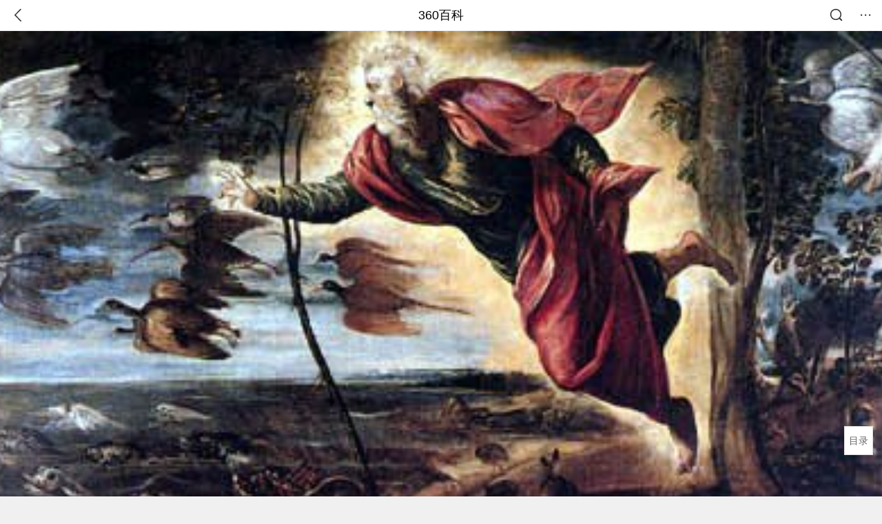

--- FILE ---
content_type: text/html; charset=utf-8
request_url: https://m.baike.so.com/doc/198080-210609.html
body_size: 13463
content:
<!doctype html>
<html data-n-head-ssr>
  <head >
    <meta data-n-head="ssr" charset="utf-8"><meta data-n-head="ssr" name="viewport" content="width=device-width,minimum-scale=1.0,maximum-scale=1.0,initial-scale=1.0,user-scalable=no"><meta data-n-head="ssr" data-hid="description" name="description" content="360百科提供百科知识的搜索、分享服务，在这里你可以搜索、查阅百科知识，并参与百科词条的编辑，分享贡献你的知识。"><meta data-n-head="ssr" name="format-detection" content="telephone=no"><title>创世纪(古典音乐家海顿创作的清唱剧)</title><link data-n-head="ssr" rel="stylesheet" type="text/css" href="https://ss2.360tres.com/static/697290864fe6fc77.css"><link data-n-head="ssr" rel="shortcut icon" type="image/ico" href="https://ss2.360tres.com/static/121a1737750aa53d.ico"><script data-n-head="ssr" src="https://ss2.360tres.com/static/d7fde29189fcd950.js"></script><script data-n-head="ssr" src="https://ss2.360tres.com/static/eebeb56aef340a86.js"></script><script data-n-head="ssr" src="https://ss2.360tres.com/monitor/;monitor/2edd36ee.js"></script><script data-n-head="ssr" src="https://ss2.360tres.com/static/598e8879d76a79ff.js"></script><script data-n-head="ssr" src="https://ss2.360tres.com/static/c9fc312d1f717ba3.js"></script><script data-n-head="ssr" src="https://ss2.360tres.com/static/49955a7b55d1606b.js"></script><script data-n-head="ssr" src="https://p.sug.so.com/index.min.js"></script><script data-n-head="ssr" src="https://ss2.360tres.com/!79eb4e49/coolmidpanel-forOther.js"></script><script data-n-head="ssr" src="https://ss2.360tres.com/!695edb76/pullload.js"></script><link rel="preload" href="https://ss2.360tres.com/static/52adbc12d6f936af.js" as="script"><link rel="preload" href="https://ss2.360tres.com/static/df84f81e71158597.js" as="script"><link rel="preload" href="https://ss2.360tres.com/static/2a9542e3d9cb0fc4.css" as="style"><link rel="preload" href="https://ss2.360tres.com/static/df1c86d52adf7235.js" as="script"><link rel="preload" href="https://ss2.360tres.com/static/44feb40c61b13722.js" as="script"><link rel="stylesheet" href="https://ss2.360tres.com/static/2a9542e3d9cb0fc4.css">
    <meta name="referrer" content="always">
    <meta name="viewport" content="width=device-width,minimum-scale=1,maximum-scale=1,initial-scale=1,user-scalable=no">
    <meta name="apple-mobile-web-app-capable" content="yes">
    <meta name="apple-mobile-web-app-status-bar-style" content="black">
    <meta content="telephone=no" name="format-detection">
    <!-- 错误监控代码 -->
    <script>var ErrorReport={SIGN:"",v:"1.2"};!function(r){var n={},e=function(r){var n=new Image,e=[];for(i in r)e.push(i+"="+encodeURIComponent(r[i]));e=e.join("&"),n.onload=n.onerror=function(){n=null},n.src="//s.qhupdate.com/sou/visit_duration.gif?"+e},o={WHITELIST:["getWinHandler","window.bannerNight","global code"],SILENCE:!1,SIGN:ErrorReport.SIGN||""};window.onerror=function(r,i,t,a,c){for(var l=0;l<o.WHITELIST.length;l++)if(r.indexOf(o.WHITELIST[l])>=0)return o.SILENCE;return Math.random()>.3||setTimeout((function(){a=a||window.event&&window.event.errorCharacter||0;var i={mod:"error",url:location.href,msg:r,ua:navigator.userAgent,sign:o.SIGN,sid:"c4e22300-929c-11eb-96d3-3175502a0f56",_:"_8_yKc"};if(c&&c.stack)i.msg=c.stack.toString();else if(arguments.callee){for(var t=[],l=arguments.callee.caller,u=3;l&&--u>0&&(t.push(l.toString()),l!==l.caller);)l=l.caller;t=t.join(","),i.msg=t}if(i.msg){if(n[r])return o.SILENCE;e(i),n[r]=!0}}),0),o.SILENCE}}()</script>
  </head>

  <body >
    <div data-server-rendered="true" id="__nuxt"><div id="__layout"><div class="page" data-v-9207368a><div style="display:;" data-v-9207368a><div class="so-header so-header__fix-top" data-v-9207368a><div class="so-header__left"><i data-logid="entry-nav-back" class="so-icon--svg" style="width:22px;height:22px;font-size:22px;">
<svg width="42" height="42" viewBox="0,0,42,42" xmlns="http://www.w3.org/2000/svg"><g transform="rotate(180,21,21)" fill="none" fill-rule="evenodd"><path d="m0,0h42v42H0z"/><path d="m11.95,3.93c.55-.54,1.42-.57,2.01-.09l.11.1,16,16.27c.54.55.57,1.4.1,1.99l-.1.11L14.59,38.05c-.58.59-1.53.6-2.12.02-.55-.54-.6-1.41-.12-2.01l.1-.11L26.9,21.27,11.93,6.05c-.54-.55-.57-1.42-.09-2.01l.1-.11z" fill="currentColor" fill-rule="nonzero"/></g></svg>
</i></div> <div class="so-header__center"><a href="https://m.baike.so.com" data-logid="entry-nav-home">360百科</a></div> <div class="so-header__right"><div class="so-header__right-item"><i data-logid="entry-nav-searchicon" class="so-icon--svg" style="width:22px;height:22px;font-size:22px;">
<svg width="42" height="42" viewBox="0 0 42 42" xmlns="http://www.w3.org/2000/svg"><g fill="none" fill-rule="evenodd"><path d="m0,0h42v42H0z"/><g transform="translate(5,5)" fill="currentColor"><path d="m14-1.5C5.44-1.5-1.5,5.44-1.5,14c0,8.56,6.94,15.5,15.5,15.5,8.56,0,15.5-6.94,15.5-15.5,0-8.56-6.94-15.5-15.5-15.5zm0,3c6.9,0,12.5,5.6,12.5,12.5,0,6.9-5.6,12.5-12.5,12.5C7.1,26.5,1.5,20.9,1.5,14,1.5,7.1,7.1,1.5,14,1.5z" fill-rule="nonzero"/><rect transform="rotate(315,27,27)" x="25" y="21" width="4" height="12" rx="2"/></g></g></svg>
</i></div> <div class="so-header__right-item so-header__more-icon"><i data-logid="entry-set-set" class="so-icon--svg" style="width:22px;height:22px;font-size:22px;">
<svg width="66" height="66" viewBox="0 0 66 66" xmlns="http://www.w3.org/2000/svg"><g fill-rule="evenodd"><path fill="#fff" opacity="0" d="m0,0h66v66H0z"/><circle fill="#333" cx="21.5" cy="32.5" r="3.5"/><circle fill="#333" cx="39.5" cy="32.5" r="3.5"/><circle fill="#333" cx="57.5" cy="32.5" r="3.5"/></g></svg>
</i></div></div></div> <!----><!----><!----><!----><!----></div> <!----> <div style="display:;" data-v-9207368a><div id="card-picture" class="entry-picture" style="margin-top:0px;min-height:270px;" data-v-9207368a><!----> <div alt="创世纪" class="picture-wrap"><a href="/gallery/list?eid=198080&amp;sid=210609&amp;ghid=first&amp;pic_idx=1"><img src="" style="display:none;"></a></div> <!----> <!----></div> <div class="doc-title" data-v-58272c82 data-v-9207368a><div class="card-title" data-v-58272c82><div class="title" data-v-58272c82><h1 class="main-title" data-v-58272c82>创世纪</h1> <span class="sub-title" data-v-58272c82>古典音乐家海顿创作的清唱剧</span></div> <div data-v-ce95ed66 data-v-58272c82><!----> <!----></div></div></div> <div class="sense-wrap" data-v-9207368a><div id="sense-list" class="senlist-box"><div class="senlist-main"><span class="senseone">
        本词条是多义词，共27个义项
      </span> <div class="btn"><span class="expandtxt">
          展开
          <span class="bkIcon-unfold"></span></span> <span class="collapsetxt">
          收起
          <span class="bkIcon-fold"></span></span></div></div> <div class="senlist-items"><a href="/doc/198080-209618.html" target="_blank" rel="noopener noreferrer">1999年香港TVB电视剧</a><a href="/doc/198080-209431.html" target="_blank" rel="noopener noreferrer">俄国电影Russian Ark</a><a href="/doc/198080-209559.html" target="_blank" rel="noopener noreferrer">F.I.R巡回演唱会</a><a href="/doc/198080-209717.html" target="_blank" rel="noopener noreferrer">纳西族原始神话</a><a href="/doc/198080-209821.html" target="_blank" rel="noopener noreferrer">音乐舞蹈史诗</a><a href="/doc/198080-209956.html" target="_blank" rel="noopener noreferrer">国产商业精英养成游戏</a><a href="/doc/198080-210004.html" target="_blank" rel="noopener noreferrer">欧美角色扮演游戏</a><a href="/doc/198080-210100.html" target="_blank" rel="noopener noreferrer">动画《机动战士高达SEED》中的武器</a><a href="/doc/198080-210128.html" target="_blank" rel="noopener noreferrer">李嘉宁演唱歌曲</a><a href="/doc/198080-210227.html" target="_blank" rel="noopener noreferrer">2009年云南人民出版社出版的图书</a><a href="/doc/198080-210314.html" target="_blank" rel="noopener noreferrer">厄恩斯特哈斯 《创世纪》</a><a href="/doc/198080-210357.html" target="_blank" rel="noopener noreferrer">手机软件</a><a href="/doc/198080-210609.html" target="_blank" rel="noopener noreferrer" class="cur">古典音乐家海顿创作的清唱剧</a><a href="/doc/198080-7156620.html" target="_blank" rel="noopener noreferrer">手机游戏</a><a href="/doc/198080-7633786.html" target="_blank" rel="noopener noreferrer">伯纳德·贝克特著小说</a><a href="/doc/198080-7643931.html" target="_blank" rel="noopener noreferrer">《俄罗斯方舟》《创世纪》</a><a href="/doc/198080-11488498.html" target="_blank" rel="noopener noreferrer">1986年印度莫利奈·森导演电影</a><a href="/doc/198080-24531938.html" target="_blank" rel="noopener noreferrer">2011年南方日报出版社出版社出版21世纪经济报道编著图书</a><a href="/doc/198080-24643260.html" target="_blank" rel="noopener noreferrer">《来自外星人的讯息》中的篇章</a><a href="/doc/198080-24877642.html" target="_blank" rel="noopener noreferrer">维度战记中术语</a><a href="/doc/198080-25006386.html" target="_blank" rel="noopener noreferrer">《闪电十一人》中的球队</a><a href="/doc/198080-25007431.html" target="_blank" rel="noopener noreferrer">陈百强演唱歌曲</a><a href="/doc/198080-26839732.html" target="_blank" rel="noopener noreferrer">摄影集</a><a href="/doc/198080-29615177.html" target="_blank" rel="noopener noreferrer">IGS萧幼岚音乐作品</a><a href="/doc/198080-29834080.html" target="_blank" rel="noopener noreferrer">纳西族长篇英雄史诗</a><a href="/doc/198080-32336011.html" target="_blank" rel="noopener noreferrer">米开朗基罗著名壁画</a><a href="/doc/198080-32394372.html" target="_blank" rel="noopener noreferrer">《圣经》中的篇章</a> <div class="mod-info-more mod-info-more-lower fold sense-fold"><span class="more-text"><label class="js-more-text">收起</label> <ins class="arrow"></ins></span></div></div></div></div> <!----> <div class="inner-link-middle-page" data-v-9207368a><div class="summary"><p>地位海顿《创世纪》与亨德尔的《<a href="/doc/149376-157914.html" target="_blank">弥赛亚</a>》、门德尔松的《<a href="/doc/6674221-28042399.html" target="_blank">以利亚</a>》并称为&quot;世界三大神剧&quot;。概述这部著名的清唱剧作品，用只有孩子和艺术家才能懂得的奇妙手法向我们展现了世界之创造及其创造物。</p></div></div> <div class="inner-link-middle-page info-wrap" data-v-9207368a><ul class="info info-less"><li><div class="info-title title">中文名称</div> <div class="info-content"> 创世纪 </div></li><li><div class="info-title title">作者</div> <div class="info-content"> 海顿 </div></li><li><div class="info-title title">类型</div> <div class="info-content"> 清唱剧 </div></li></ul> <!----></div> <!----> <!----> <div data-type="top" data-showlogid="entry-related-show-top" class="doc-con-relate-search js-relate-search" style="display:none;" data-v-9207368a><article class="r-bg"><!----> <div class="so-link-list" style="max-height:92px;overflow:hidden;"></div></article></div> <!----> <!----> <!----> <!----> <!----> <!----> <div class="details-part" data-v-9207368a><div id="main-box" style="max-height:440px;overflow:hidden;position:relative;"><div id="bk-content" class="bk-content"></div> <div id="loading" class="loading"><em class="icon"></em> <span>正在加载，请耐心等待</span></div></div> <!----></div> <!----><!----><!----><!----><!----><!----><!----><!----><!----><!----><!----><!----><!----><!----><!----></div> <!----></div></div></div><script>window.__NUXT__=(function(a,b,c,d,e,f,g,h,i,j,k,l,m,n,o,p,q,r,s,t,u,v,w,x,y,z,A,B,C,D,E,F,G,H,I,J,K,L,M,N,O,P,Q,R,S,T,U,V,W,X,Y,Z,_,$){return {layout:"default",data:[{showHeader:l,data:{entry_type:d,death_data:[],eid:198080,sid:210609,ename_title:h,ename:h,directory:{"1":{h2_name:m,refer:n,p:o,label:m,key:n,log:i},"2":{h2_name:p,refer:q,p:r,label:p,key:q,log:i},"3":{h2_name:s,refer:t,p:j,label:s,key:t,log:i}},mul_sense_list:[{sid:u,sname:"1999年香港TVB电视剧","pos-eid":b,"pos-sid":u,entry_type:a},{sid:v,sname:"俄国电影Russian Ark","pos-eid":b,"pos-sid":v,entry_type:a},{sid:w,sname:"F.I.R巡回演唱会","pos-eid":b,"pos-sid":w,entry_type:a},{sid:x,sname:"纳西族原始神话","pos-eid":b,"pos-sid":x,entry_type:a},{sid:y,sname:"音乐舞蹈史诗","pos-eid":b,"pos-sid":y,entry_type:a},{sid:z,sname:"国产商业精英养成游戏","pos-eid":b,"pos-sid":z,entry_type:a},{sid:A,sname:"欧美角色扮演游戏","pos-eid":b,"pos-sid":A,entry_type:a},{sid:B,sname:"动画《机动战士高达SEED》中的武器","pos-eid":b,"pos-sid":B,entry_type:a},{sid:C,sname:"李嘉宁演唱歌曲","pos-eid":b,"pos-sid":C,entry_type:a},{sid:D,sname:"2009年云南人民出版社出版的图书","pos-eid":b,"pos-sid":D,entry_type:a},{sid:E,sname:"厄恩斯特哈斯 《创世纪》","pos-eid":b,"pos-sid":E,entry_type:a},{sid:F,sname:"手机软件","pos-eid":b,"pos-sid":F,entry_type:a},{sid:G,sname:H,"pos-eid":b,"pos-sid":G,entry_type:a},{sid:I,sname:"手机游戏","pos-eid":b,"pos-sid":I,entry_type:a},{sid:J,sname:"伯纳德·贝克特著小说","pos-eid":b,"pos-sid":J,entry_type:a},{sid:K,sname:"《俄罗斯方舟》《创世纪》","pos-eid":b,"pos-sid":K,entry_type:a},{sid:L,sname:"1986年印度莫利奈·森导演电影","pos-eid":b,"pos-sid":L,entry_type:a},{sid:M,sname:"2011年南方日报出版社出版社出版21世纪经济报道编著图书","pos-eid":b,"pos-sid":M,entry_type:a},{sid:N,sname:"《来自外星人的讯息》中的篇章","pos-eid":b,"pos-sid":N,entry_type:a},{sid:O,sname:"维度战记中术语","pos-eid":b,"pos-sid":O,entry_type:a},{sid:P,sname:"《闪电十一人》中的球队","pos-eid":b,"pos-sid":P,entry_type:a},{sid:Q,sname:"陈百强演唱歌曲","pos-eid":b,"pos-sid":Q,entry_type:a},{sid:R,sname:"摄影集","pos-eid":b,"pos-sid":R,entry_type:a},{sid:S,sname:"IGS萧幼岚音乐作品","pos-eid":b,"pos-sid":S,entry_type:a},{sid:T,sname:"纳西族长篇英雄史诗","pos-eid":b,"pos-sid":T,entry_type:a},{sid:U,sname:"米开朗基罗著名壁画","pos-eid":b,"pos-sid":U,entry_type:a},{sid:V,sname:"《圣经》中的篇章","pos-eid":b,"pos-sid":V,entry_type:a}],mul_name:H,intro_content:"\u003Cp\u003E地位海顿《创世纪》与亨德尔的《\u003Ca href=\"\u002Fdoc\u002F149376-157914.html\" target=\"_blank\"\u003E弥赛亚\u003C\u002Fa\u003E》、门德尔松的《\u003Ca href=\"\u002Fdoc\u002F6674221-28042399.html\" target=\"_blank\"\u003E以利亚\u003C\u002Fa\u003E》并称为&quot;世界三大神剧&quot;。概述这部著名的清唱剧作品，用只有孩子和艺术家才能懂得的奇妙手法向我们展现了世界之创造及其创造物。\u003C\u002Fp\u003E",intro_first_img:"https:\u002F\u002Fso1.360tres.com\u002Ft01ccacb5cf4157c310.jpg",intro_first_img_name:h,intro_first_img_size:{width:"450",height:"257"},info_content:[{name:"中文名称",value:" 创世纪 "},{name:"作者",value:" 海顿 "},{name:"类型",value:" 清唱剧 "}],page:c,total:j,tmpl_widgets:{key:"common",name:"通用模版",type:c,modules:[],async_modules:[],ext_configs:[]},top_concerns:[],all_top_concerns:[{eid:"4716133",sid:"4930702",ename:"伊朗",intro_path:"https:\u002F\u002Fso1.360tres.com\u002Fdmsmty\u002F65_60_\u002Ft11de92177b22674ad8edeb4f6a.png",intro_width:e,intro_height:f,data:{title:"曝伊朗举行实弹演习",content:"伊朗新闻电视台29日报道，伊朗伊斯兰革命卫队海军将于2月1日至2日在霍尔木兹海峡进行实弹演习。该电视台在社交媒体上展示了标注演习区域的地图。",doc_url:W,url:W,sort:c,date:k}},{eid:"4524300",sid:"4734360",ename:"江苏省",intro_path:"https:\u002F\u002Fso1.360tres.com\u002Fdmsmty\u002F65_60_\u002Ft11de92177baf77b1a80566fdb5.png",intro_width:e,intro_height:f,data:{title:"江苏多地迎来降雪",content:"1月30日，江苏仍有大范围雨雪天气，南部雨雪量中等，明天全省雨雪明显缩减接近尾声，气温也将步入回升通道。",doc_url:X,url:X,sort:c,date:k}},{eid:"2352836",sid:"32334093",ename:"莫斯科",intro_path:"https:\u002F\u002Fso1.360tres.com\u002Fdmsmty\u002F65_60_\u002Ft11de92177b6b418c000dd76e8d.jpg",intro_width:e,intro_height:f,data:{title:"莫斯科遭遇200年来最强暴雪",content:"近日，一场暴风雪席卷俄罗斯首都莫斯科，创下当地近200年来的最强降雪纪录。据莫斯科市政部门通报，尽管遭遇极端天气冲击，城市功能仍保持正常运行，随着北极气旋与持续三天的暴雪逐渐离开该地区，街道上仍堆积着大量齐腰深的积雪和大型雪堆。",doc_url:Y,url:Y,sort:c,date:k}},{eid:"1148460",sid:"1214940",ename:"春运",intro_path:"https:\u002F\u002Fso1.360tres.com\u002Fdmsmty\u002F65_60_\u002Ft11de92177b00489cc5707635f6.png",intro_width:e,intro_height:f,data:{title:"春运流动量将达95亿",content:"2026年春运将于2月2日启动，3月13日结束，为期40天。今年春节假期恰逢周末形成9天连休，返乡探亲与旅游出行需求叠加释放，全社会跨区域人员流动量预计达95亿人次，创历史新高。",doc_url:Z,url:Z,sort:c,date:"1769616000"}},{eid:"2516261",sid:"2658797",ename:"阿富汗伊斯兰共和国",intro_path:"https:\u002F\u002Fso1.360tres.com\u002Fdmsmty\u002F65_60_\u002Ft11de92177b3599e52d9c69cb98.png",intro_width:e,intro_height:f,data:{title:"阿富汗禁止女性上学",content:"阿富汗塔利班教育部正式发布公告，宣布在全国范围内无限期禁止女性接受正规教育，这一决定将此前针对女性教育的临时限制彻底转为官方永久禁令，直接将阿富汗女性的求学之路彻底堵死，也让这个国家的女性教育事业遭遇毁灭性打击，数十年的社会进步成果被彻底逆转。",doc_url:_,url:_,sort:c,date:"1769529600"}}],white_hospital_tag:d,tags_commercial_words:{"其他":{list:["淘宝网","1688阿里巴巴批发网","传奇私服网站新开网","boss直聘网官网","京东网官网"]}},entry_sense_tags:["其他"],jump_tag:d,jump_url:g,HTTP_QIHOO_ABTEST_NEW:[],content_new:{content:"\u003Ch2 class=\"headline1\"\u003E\u003Ca name=\"198080-210609-1\"\u003E\u003C\u002Fa\u003E\u003Cspan class=\"headline-content\"\u003E​地位\u003C\u002Fspan\u003E\u003C\u002Fh2\u003E\u003Cp\u003E　　海顿《创世纪》与亨德尔的《弥赛亚》、门德尔松的《以利亚》并称为\"世界三大神剧\"。\u003C\u002Fp\u003E\u003Cspan class=\"para-img\" style=\"width: 180px;\"\u003E \u003Ca class=\"para-img-hd\" href=\"javascript:;\" style=\"height: 103px;\"\u003E \u003Cimg src=\"https:\u002F\u002Fso1.360tres.com\u002Fdmtfd\u002F360_206_\u002Ft019a1b785c75e4d936.jpg\" alt=\"\" \u002F\u003E \u003C\u002Fa\u003E \u003C\u002Fspan\u003E\u003Ch2 class=\"headline1\"\u003E\u003Ca name=\"198080-210609-2\"\u003E\u003C\u002Fa\u003E\u003Cspan class=\"headline-content\"\u003E概述\u003C\u002Fspan\u003E\u003C\u002Fh2\u003E\u003Cp\u003E　　这部著名的清唱剧作品，用只有孩子和艺术家才能懂得的奇妙手法向我们展现了世界之创造及其创造物。由于某些原因和海顿两次访问英国，使得英国人完全了解了这种艺术形式，使这部清唱剧在英国极受欢迎。海顿在返回维也纳之后创作了这部《创世纪》(1797-1798)，此时他已六十五岁左右了。\u003C\u002Fp\u003E\u003Cp\u003E　　脚本以《圣经，创世纪》和弥尔顿的《失乐园》为基础。但海顿并不是直接为弥尔顿的这首宏伟诗篇谱曲的，而为之谱曲的是他的脚本作家，冯·斯维腾男爵准备的德文译本，后来又按他所写的音乐再将德文翻译成了英文。也因此，弥尔顿诗篇中的崇高之处不可避免地失去了，它的地位由《创世纪》中选出的最好句子取代了，但还有许多地方不能令人满意。最近，新的译本开始取代原先的版本。绝大部分唱片都是用德文演唱的。\u003C\u002Fp\u003E\u003Cp\u003E　　为三位天使长--加百利(女高音)、优利尔(男高音)和拉斐尔(男低音)以及第三部分中的亚当和夏娃设计了宣叙调、独唱和重唱。天使长的声音不论是单独出现还是一起出现，都与代表天使们的合唱形成了鲜明对比。在较早的歌剧和清唱剧中，Recitativo Secco(干唱宣叙调)是一种音乐性朗诵的形式，它按照语言的音调进行，由拨弦古钢琴伴奏。作为对比，由乐队来伴奏的Recitativo Aceompagnato(伴奏式宣叙调) 有更多的旋律特点，使得它更具有表现力。\u003C\u002Fp\u003E\u003Ch2 class=\"headline1\"\u003E\u003Ca name=\"198080-210609-3\"\u003E\u003C\u002Fa\u003E\u003Cspan class=\"headline-content\"\u003E结构\u003C\u002Fspan\u003E\u003C\u002Fh2\u003E\u003Cp\u003E　　序曲，标以Largo(广板)，这是\"混沌的描写\"。开始是全体乐队用空八度演奏的持续C音。我们已经知道，十八世纪是通过调性来确定法则和秩序的，这就是大小调体系。而海顿试图用音乐展现出创世之前的虚无，这必然把他引向模棱两可的调性及不谐和的与半音的和声。音乐从不确定的c小调开始，后移到降D调，继而进入降E大调，没有持续的单一调性。值得注意的是海顿采用了一个下行音阶的动机，在那个时代，这代表着叹息。乐队用ff的力度果断地重复C音，使序曲达到了高潮。海顿为单簧管设计了一个滑音式的快速乐句，然后长笛接着演奏这句同样的乐句，在这之前是没有先例的手法。在最后一段中包含了半音和声，它不可思议地预示了瓦格纳的和声。\u003C\u002Fp\u003E\u003Cp\u003E　　第一部分，宣叙调和合唱的歌词是《创世纪》的头几行。\u003C\u002Fp\u003E\u003Cp\u003E　　拉斐尔(宣叙词)\u003C\u002Fp\u003E\u003Cp\u003E　　起初上帝创造天地;地是空虚混沌;渊面黑暗。\u003C\u002Fp\u003E\u003Cp\u003E　　合唱\u003C\u002Fp\u003E\u003Cp\u003E　　上帝的灵运行在水面上，上帝说，要有光，就有了光。\u003C\u002Fp\u003E\u003Cp\u003E　　优利尔(宜叙调)\u003C\u002Fp\u003E\u003Cp\u003E　　上帝看光是好的，就把光暗分开了。\u003C\u002Fp\u003E\u003Cp\u003E　　拉斐尔的宣叙调是从c小调开始的，在\"空虚\"与\"黑暗\"之间，短暂地出现了降E大调和降e小调，最后在降E音上结束。合唱以弱开始，c小调在\"光\"这一词上转变成C大调，这是个宏伟的时刻。在优利尔宣叙调的结尾处，有两个(音乐家把它们看作属七和弦和主和弦)和弦值得特别注意，它们所起的作用犹如一句话结束时末尾的句号--强调出一首宣叙调的结尾的终止，而这种作法正是十八世纪清唱剧和歌剧的特点。\u003C\u002Fp\u003E\u003Cp\u003E　　继而出现的咏叹调和合唱，使得故事情节向前进一步的发展。海顿用合唱的形式来结束上帝创造的每一天，显示出他极大的独创性。\u003C\u002Fp\u003E\u003Cp\u003E　　优利尔(咏叹调)\u003C\u002Fp\u003E\u003Cp\u003E　　阴沉的黑夜在圣光的普照下消失了，第一个白昼降临。混沌初开，上帝的意旨在执行，阴间的恶魔吓得乱飞不停，沉落到永远黑暗的深渊。\u003C\u002Fp\u003E\u003Cp\u003E　　合唱\u003C\u002Fp\u003E\u003Cp\u003E　　他们一边沉落一边发出绝望的，狂怒的咒骂;在上帝的旨意下，一个新创造的世界诞生。\u003C\u002Fp\u003E\u003Cp\u003E　　优利尔的咏叹调是A大调富于旋律性的慢板，描绘出了混沌世界的终结。而阴间里恐惧惊慌魔鬼们的c小调不安的适中快板与之形成了生动而鲜明的强烈对比。上行和下行的快速半音阶勾画出魔鬼们的不安与焦躁，这种情绪贯穿了整个合唱部分。伴随着\"他们一边沉落一边发出绝望的、狂怒的咒骂\"一句的音乐中有半音音阶且烦乱的和声和转调。混乱过后，又重回到宁静的A大调，描绘出新世界的安宁。两种情绪都重复一次。优利尔的快板重复是简短的，最后在赞美新世界的合唱中结束了第一天。\u003C\u002Fp\u003E\u003Cp\u003E　　歌词的重复是合唱音乐的特点，这一点在十八世纪尤其突出。作曲家认识到，在产生某种情绪方面，音乐要比语言的传达速度慢。因而，他们一再地重复个别的词、句子、甚至是整首诗，使音乐有时间营造出适当的气氛与情绪。而这样的重复也使听众易于听清歌词。在这个特定例子中，海顿的作法是很有意思的--他在重复\"一个新创造的世界\"时改变了和声。\u003C\u002Fp\u003E\u003Cp\u003E　　《创世纪》的第一部分以讲述《圣经》而继续下去。而描述第三天最后事件的加百利的宣叙调和咏叹调是人们较为喜爱的一个唱段。\u003C\u002Fp\u003E\u003Cp\u003E　　宣叙调\u003C\u002Fp\u003E\u003Cp\u003E　　上帝说，地要发生青草，和结种子的菜蔬，并结果子的树木，各从其类。果子都包着核。事就这样成了。\u003C\u002Fp\u003E\u003Cp\u003E　　咏叹调\u003C\u002Fp\u003E\u003Cp\u003E　　高山上壮丽的森林起伏，\u003C\u002Fp\u003E\u003Cp\u003E　　田野披着葱翠的衣服，\u003C\u002Fp\u003E\u003Cp\u003E　　这景象令人愉快欢乐。\u003C\u002Fp\u003E\u003Cp\u003E　　花朵甜蜜鲜艳，为迷人的景色增添光彩。\u003C\u002Fp\u003E\u003Cp\u003E　　这里菜蔬散发着芳香，这里生长着药草。金色的果实挂满枝头，成荫的园林枝繁叶茂。\u003C\u002Fp\u003E\u003Cp\u003E　　这首行板咏叹调是非常具有海顿旋律化风格的，四小节引子之后，我们听到了旋律。\u003C\u002Fp\u003E\u003Cp\u003E　　这首咏叹调的曲式结构是一种与调性关系有密切关系的结构。为歌词的前四行谱写的音乐建立起了主调，降B大调。第二段歌词是中部，在这段音乐中从有两个降号的降B大调转到有一个降号的F大调。而从\"药草\"一词开始扩展成了一整句华丽的乐句，像这样把一个词扩展成乐句的手法，就像重复诗句一样，是古典主义声乐风格的特点。\u003C\u002Fp\u003E\u003Cp\u003E　　歌词的最后三行完成了这首A-B-A回旋曲式的咏叹调中部。为了返回主调，音乐不断地转调，使紧张性增加。返回主调后，第一段虽是重复，但有两点重要的变动，第一，有时加上装饰音而使旋律产生微妙的变化;第二，声乐旋律有所改变，因为这一次没有转调，它必须留在主调之中。\u003C\u002Fp\u003E\u003Cp\u003E　　《创世纪》第一部分结尾的宣叙调与合唱是这个作品的一个高潮。优利尔的宣叙调用不带伴奏和带伴奏的叙述了第四天日月星辰的创造。接着是\"上天在讲述\"，这是海顿最壮丽的合唱之一，三位天使长--加百利、优利尔和拉斐尔的三重唱两次插入，与合唱形成对比。\u003C\u002Fp\u003E\u003Cp\u003E　　优利尔\u003C\u002Fp\u003E\u003Cp\u003E　　太阳升上天空，\u003C\u002Fp\u003E\u003Cp\u003E　　光辉照耀在苍穹，\u003C\u002Fp\u003E\u003Cp\u003E　　这个快乐的伴侣，\u003C\u002Fp\u003E\u003Cp\u003E　　步伐精确，自豪，轻松。\u003C\u002Fp\u003E\u003Cp\u003E　　银月走进寂静的夜空，\u003C\u002Fp\u003E\u003Cp\u003E　　步态轻盈，光亮温柔。\u003C\u002Fp\u003E\u003Cp\u003E　　无数的星星，闪烁在\u003C\u002Fp\u003E\u003Cp\u003E　　天国无垠的穹窿。\u003C\u002Fp\u003E\u003Cp\u003E　　上帝的子孙在第四日欢欣喜悦，\u003C\u002Fp\u003E\u003Cp\u003E　　合唱赞颂上帝的伟大，唱道:\u003C\u002Fp\u003E\u003Cp\u003E　　合唱\u003C\u002Fp\u003E\u003Cp\u003E　　上天在讲述上帝的光荣，\u003C\u002Fp\u003E\u003Cp\u003E　　他的奇妙工作展现在太空;\u003C\u002Fp\u003E\u003Cp\u003E　　三重唱\u003C\u002Fp\u003E\u003Cp\u003E　　他的神法日以继夜，\u003C\u002Fp\u003E\u003Cp\u003E　　周而复始地展现。\u003C\u002Fp\u003E\u003Cp\u003E　　合唱\u003C\u002Fp\u003E\u003Cp\u003E　　上天在讲述上帝的光荣，\u003C\u002Fp\u003E\u003Cp\u003E　　他的奇妙工作展现在太空。\u003C\u002Fp\u003E\u003Cp\u003E　　优利尔伴奏式的行板宣叙调之前的乐队引子描绘出了日出的景象。从很弱的音响开始，旋律沿音阶一级级上升。与此同时，几乎每一小节都有新的乐器加入，直至很强的高潮出现，重复的D大调和弦清楚地表现出了世界上充满了光明之后的景象。标记了Piu adagio(更慢)的一段是用以表现月亮和星星的创造。\u003C\u002Fp\u003E\u003Cp\u003E　　合唱是充满活力的C大调快板，它以饱满的声音开始，用稳定节奏的所有动力向前发展。音乐建立在对比的基础上:乐队背景中的管乐与弦乐音色的对比、合唱与乐队的对比，二者相互呼应;最重要的是合唱与乐队结合的音响和三个独唱者抒情段落的对比。音乐是以对称的四小节乐句形式展开的，流畅的旋律中大部分是级进的运动，期间用以小音程的跳进使之活跃起来。\u003C\u002Fp\u003E\u003Cp\u003E　　这首合唱分为女高音、女低音、男高音、男低音四个声部。其中一段，四个声部一起唱出同样的歌词，但还有另一种风格与这种风格交替进行，在后一种风格的合唱中，合唱队的一个声部单独进入，然后其它声部依次进行模仿。这后一种风格以声部的交错为基础，它在这首合唱的后半部越来越多地出现。歌词不断重复用以让音乐有足够的时间造成气氛和情绪。通过渐强和渐快，达到结尾处的高潮，乐队的活跃加强了高潮感。结尾部标以Piu allegro(更快)。在最后一个乐句中，所有声部结合成密集的和弦，以庄严结束。\u003C\u002Fp\u003E\u003Cp\u003E　　这部清唱剧的第二部分是从创世的第五天开始的，这一天创造出了动物。海顿对大自然的爱在这里占了支配地位，他的顽皮幽默使得对鸟和兽的描述增添了光彩。在第二部分中，合唱\"光荣的工作完成了\"是人们所喜爱的。在第三部分里,人的因素，亚当(男低音)和夏娃(女高音)进入剧情，在合唱队的伴唱下，他们赞美了造物主。还有一段爱情二重唱。这部作品是以大合唱\"放声歌唱主\"而结束的。\u003C\u002Fp\u003E\u003Cp\u003E　　海顿的音乐是乐观主义的音乐，甚至在表现较阴暗的时刻，也向往生活并感悟它的美好。十九世纪是喜爱宏伟壮观音乐的世纪，所以人们对海顿富有生气的音乐并不十分关心。因而海顿形成了和蔼可亲的\"海顿爸爸\"这样一个形象，他穿着宫廷礼服，搽着粉，戴着假发，为旧制度的贵族们提供无害的娱乐。重新认识海顿，并使他那具有深切情感和精湛技艺的艺术--温和、幽默、优美，易懂，有深刻人情味和历久不衰的艺术--恢复到应有的地位，这样一个任务留给了二十世纪。\u003C\u002Fp\u003E",page:9999,total:j}}}],fetch:{},error:a,state:{doc:{sid:g,eid:g,details:{isLoading:d,statusIndex:o,epage:c,totalPage:r,html:g},windowAds:{hasRequest:d,showAdsDom:d,adsInfo:{}}}},serverRendered:l,routePath:"\u002Fdoc\u002F198080-210609.html",config:{_app:{basePath:$,assetsPath:$,cdnURL:"https:\u002F\u002Fss2.360tres.com\u002Fstatic\u002F"}}}}(null,"198080",0,false,524,300,"","创世纪","entry-nav-catalogitem",3,"1769702400",true,"​地位","#198080-210609-1",1,"概述","#198080-210609-2",2,"结构","#198080-210609-3","209618","209431","209559","209717","209821","209956","210004","210100","210128","210227","210314","210357","210609","古典音乐家海顿创作的清唱剧","7156620","7633786","7643931","11488498","24531938","24643260","24877642","25006386","25007431","26839732","29615177","29834080","32336011","32394372","\u002Fdoc\u002F4716133-4930702.html?src=index#entry_concern","\u002Fdoc\u002F4524300-4734360.html?src=index#entry_concern","\u002Fdoc\u002F2352836-32334093.html?src=index#entry_concern","\u002Fdoc\u002F1148460-1214940.html?src=index#entry_concern","\u002Fdoc\u002F2516261-2658797.html?src=index#entry_concern","\u002F"));</script><script src="https://ss2.360tres.com/static/52adbc12d6f936af.js" defer></script><script src="https://ss2.360tres.com/static/df84f81e71158597.js" defer></script><script src="https://ss2.360tres.com/static/df1c86d52adf7235.js" defer></script><script src="https://ss2.360tres.com/static/44feb40c61b13722.js" defer></script>

    <!-- 为 doc 页面添加性能监控代码 -->
    <script>const result=window.location.href.indexOf("/doc/");if(result>0){var PerfReport={SIGN:"",v:"1.2"};!function(n){var t=.1;if(JSON&&window.performance&&window.performance.getEntries&&!(Math.random()>t)){var e=function(n){var t=new Image,e=[];for(i in n)e.push(i+"="+n[i]);e=e.join("&"),t.onload=t.onerror=function(){t=null},t.src="//s.qhupdate.com/sou/visit_duration.gif?"+e},o=function(){for(var t=performance.timing,o=window.performance.getEntries(),i=0,r=0,a=0,d=0,s={},c=[],u=/^http(s)?:\/\/(.*?)\//,f=0;f<o.length;f++){var g=o[f],m=g.name;if("resource"===g.entryType&&("img"===g.initiatorType&&i++,"css"===g.initiatorType&&/\.(?:jpg|png|webp|gif|jpeg)(?:$|\?)/i.test(m)&&r++,/\.js(?:$|\?)/.test(m)&&a++,/\.css(?:$|\?)/.test(m)&&d++,0!=g.duration&&location.hostname&&m.indexOf(location.hostname)<0)){var p=m.match(u);if(p&&p.length>0){if(s[p=p[2]])continue;s[p]=!0,c.push({domain:p,duration:g.duration.toFixed(0)})}}}for(var h={},l=0,v=(c=c.sort((function(){return Math.random()-.5})).slice(0,5)).length;l<v;l++)h[c[l].domain]=c[l].duration;var w=function(n,t,e){if(t>e)return n[e];var o=parseInt((e+t)/2);return function(n){var t=new Array(n+1).join("*").split("").join(" ")+":not(svg)",e=document.querySelector(t);return Boolean(e)}(n[o])?w(n,t=o+1,e):(hight=o-1,w(n,t,hight))},y=[1,2,3,4,5,6,7,8,9,10,11,12,13,14,15,16,17,18,19,20,21,22],E=w(y,0,y.length-1),S={white:t.domLoading-t.navigationStart,ready:t.domContentLoadedEventEnd-t.navigationStart,onload:t.loadEventEnd-t.fetchStart,render:t.domComplete-t.domLoading,dns:t.domainLookupEnd-t.domainLookupStart,tcp:t.connectEnd-t.connectStart,img:i,bg:r,imgs:i+r,js:a,css:d,resources:o.length,tags:document.getElementsByTagName("*").length,others:JSON.stringify(h),deep:E,sid:"c4e22300-929c-11eb-96d3-3175502a0f56",mod:"perf",_:"_8_yKc",sign:n.SIGN||""};e(S)};window.addEventListener("load",(function(){setTimeout((function(){o()}),0)}))}}(PerfReport)}</script>
  </body>
</html>


--- FILE ---
content_type: text/plain; charset=UTF-8
request_url: https://apistore.360.cn/apis/vqrwt/search?from=searcher&q=%E5%88%9B%E4%B8%96%E7%BA%AA&index=ads&_=ml2z9pgy&cb=jsonp_1_dn5gqf
body_size: 759
content:
jsonp_1_dn5gqf({"error_code":"0","input":{"query":"创世纪"},"output":{"extend":"","ads_extend":[{"query":"创世传奇","score":0.202592},{"query":"创世传奇官网","score":0.120769},{"query":"创世奇迹官网","score":0.066418},{"query":"创世奇迹","score":0.055765},{"query":"创世官网","score":0.039453},{"query":"创奇世界","score":0.016115}]},"delay_statistics":{"total":12,"query_analysis":0,"ads_query_embedding":3,"ai_embedding_bert_build_req":0,"ai_bert_query_embedding":0,"ads_CalcVectorEmbedding":0,"ai_BertCalcVectorEmbeddingV2":0,"faiss":0,"faiss_redis":0,"bert_parse_resp":0,"Ads_GetRecallPair":0,"Ai_GetRecallPairv4":0,"dasou_ads_uv_redis":0,"dasou_ads_aggregate_recall":0,"dasou_ads_rank_recall_pair":0,"Ads_faiss_recall":0,"ads_bert_engine_build":0,"ads_bert_engine_req":8}})